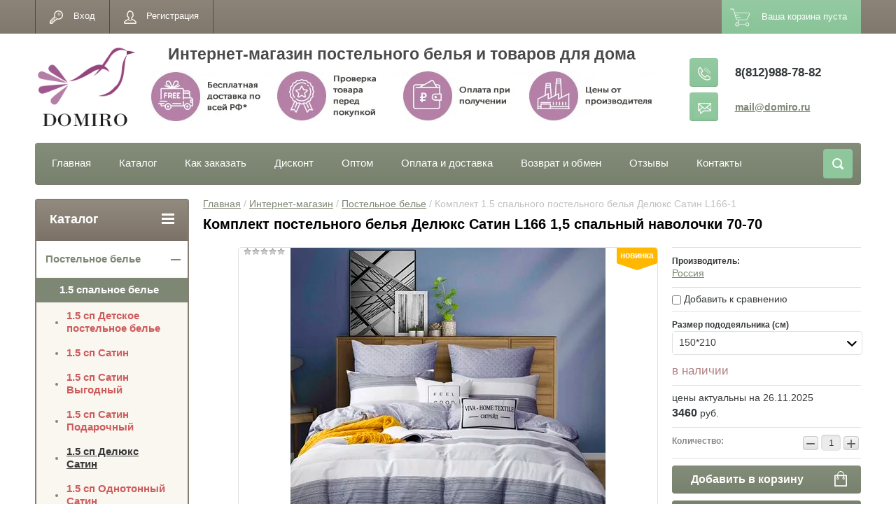

--- FILE ---
content_type: text/html; charset=utf-8
request_url: https://domiro.ru/shop/product/komplekt-postelnogo-belya-delyuks-satin-l166
body_size: 19831
content:

	<!doctype html>
<html lang="ru">
<head>
<meta charset="utf-8">
<meta name="robots" content="all"/>
<title>Комплект постельного белья Делюкс Сатин L166 1,5 спальный наволочки 70-70</title>
<meta name="description" content="Комплект постельного белья Делюкс Сатин L166 1,5 спальный наволочки 70-70">
<meta name="keywords" content="Комплект постельного белья Делюкс Сатин L166 1,5 спальный наволочки 70-70">
<meta name="SKYPE_TOOLBAR" content="SKYPE_TOOLBAR_PARSER_COMPATIBLE">
<meta name="viewport" content="width=device-width, initial-scale=1.0, maximum-scale=1.0, user-scalable=no">
<meta name="format-detection" content="telephone=no">
<meta http-equiv="x-rim-auto-match" content="none">

 	<link rel="stylesheet" href="/t/v2342/images/theme12/theme.scss.css">
<link href="/t/v2342/images/styles_bdr.scss.css" rel="stylesheet" type="text/css" />
<link rel="stylesheet" href="/t/v2342/images/js/ui/jquery-ui.css">

<style>
	.main-slider {max-height:590px;}
</style>


</head>
<body>
	<div class="site-wrapper">
		<header role="banner" class="site-header">
			<div class="top-panel-wr">
				<div class="top-panel clear-self">
					<div class="regid-block">
						<a href="/user/login" class="reg-enter">Вход</a>
						<a href="/user/register" class="reg-link">Регистрация</a>
					</div>

					<div id="shop2-cart-preview">
	<div class="shop-block cart-preview ">
		<div class="cart-preview-count">0</div>
		<div class="block-body"><a href="/shop/cart">
						<div>Ваша корзина пуста</div>
                        </a>
		</div>
	</div>
</div><!-- Cart Preview -->					<a href="" class="top-panel-search-button"></a>
				</div>
			</div>
			<div class="header-bot-block clear-self">
				<div class="site-name-wr">
										<div class="logo">
						<a href="http://domiro.ru"><img src="/thumb/2/UuwLc7ru2H5W9EpNlwda3A/200r/d/domiro-1.png" alt="Интернет-магазин постельного белья и товаров для дома" style="margin:0 -20px -15px -37px;"></a>
					</div>
										<div class="site-name-in">
						<div class="site-name"><a href="http://domiro.ru">Интернет-магазин постельного белья и товаров для дома</a></div>
						<div class="site-description"></div>
												<div class="block-top">
							<p><img alt="Бесплантная доставка - копия" height="72" src="/thumb/2/m-QZS9BcU9637sSvE_DKWA/r/d/tset.jpg" style="border-width: 0;" width="180" /><img alt="гарантия выгоды" height="72" src="/thumb/2/x7btkE9IyOThlJpGoksSJw/r/d/tsktst.jpg" style="border-width: 0;" width="180" /><img alt="оплата при получении" height="73" src="/thumb/2/v3ix9WaOdrJULn_DH9Fcfw/r/d/kttsete.jpg" style="border-width: 0;" width="180" /><img alt="цены" height="71" src="/thumb/2/LoVVCb98sALsy8rZB8YEyA/r/d/tsettse.jpg" style="border-width: 0;" width="180" /></p>
						</div>
											</div>
				</div>
				<div class="phone-block-wr clear-self">
											<div class="site-phone">
							<div class="s1"></div>
							<div class="s2 site-phone__inner">
																	<div><a href="tel:8(812)988-78-82">8(812)988-78-82</a></div>
															</div>
						</div>
										<div class="site-mail">
						<div class="m1">
							<img src="/t/v2342/images/mail-ico.png" alt="">
						</div>
						<div class="mail-inner">
															<div><a href="mailto:mail@domiro.ru">mail@domiro.ru</a></div>
													</div>
					</div>
									</div>
			</div>
			<div class="top-navigation-wrap">
				<div class="top-navigation-in">
					
					<div class="top-menu-wrapper">
						<a href="#" class="top-panel-navigation-button">
							Меню
							
						</a>
						
						<div class="top-menu-scroller">
							<div class="top-categor-wr">
								<div class="top-categor-title">Каталог<span class="s1"><span class="s2"></span></span></div>
								<ul class="left-categor"><li class="opened"><a href="/shop/folder/postelnoye-belye" >Постельное белье</a><ul class="level-2"><li class="opened"><a href="/shop/folder/1-5-spalnoye-belye" >1.5 спальное белье</a><ul class="level-3"><li><a href="/shop/folder/1-5-sp-satin-detskij" >1.5 сп Детское постельное белье</a></li><li><a href="/shop/folder/satin-1" >1.5 сп Сатин</a></li><li><a href="/shop/folder/1-5-sp-satin-vygodnyj" >1.5 сп Сатин Выгодный</a></li><li><a href="/shop/folder/1-5-sp-satin-podarochnyj" >1.5 сп Сатин Подарочный</a></li><li class="opened active"><a href="/shop/folder/1-5-sp-delyuks-satin" >1.5 сп Делюкс Сатин</a></li><li><a href="/shop/folder/odnotonnyj-satin" >1.5 сп Однотонный Сатин</a></li><li><a href="/shop/folder/1-5-sp-modnoe" >1.5 сп Модное</a></li><li><a href="/shop/folder/1-5-sp-3d-mako-satin" >1.5 сп 3D мако-сатин</a></li></ul></li><li><a href="/shop/folder/2-spalnoye-belye" >2 спальное белье</a><ul class="level-3"><li><a href="/shop/folder/2-sp-satin" >2 сп Сатин</a></li><li><a href="/shop/folder/2-sp-satin-podarochnyj" >2 сп Сатин Подарочный</a></li><li><a href="/shop/folder/2-sp-lyuks-satin" >2 сп Люкс Сатин</a></li><li><a href="/shop/folder/2-sp-delyuks-satin" >2 сп Делюкс Сатин</a></li><li><a href="/shop/folder/2-sp-satin-vyshivka" >2 сп Сатин Вышивка</a></li><li><a href="/shop/folder/2-sp-strajp-satin" >2 сп Страйп Сатин</a></li><li><a href="/shop/folder/2-sp-odnotonnyj-satin" >2 сп Однотонный Сатин</a></li><li><a href="/shop/folder/2-sp-modnoe" >2 сп Модное</a></li><li><a href="/shop/folder/2-sp-satin-elitnyj" >2 сп Сатин Элитный</a></li><li><a href="/shop/folder/2-sp-3d-mako-satin" >2 сп 3D мако-сатин</a></li><li><a href="/shop/folder/2-sp-zhakkard-s-vyshivkoj" >2 сп Жаккард с Вышивкой</a></li><li><a href="/shop/folder/2-sp-kosmos" >2 сп Космос</a></li><li><a href="/shop/folder/2-sp-prikolnoe" >2 сп Прикольное</a></li></ul></li><li><a href="/shop/folder/evro" >Евро</a><ul class="level-3"><li><a href="/shop/folder/evro-satin" >Евро Сатин</a></li><li><a href="/shop/folder/evro-satin-podarochnyj" >Евро Сатин Подарочный</a></li><li><a href="/shop/folder/evro-lyuks-satin" >Евро Люкс Сатин</a></li><li><a href="/shop/folder/evro-delyuks-satin" >Евро Делюкс Сатин</a></li><li><a href="/shop/folder/evro-satin-vyshivka" >Евро Сатин Вышивка</a></li><li><a href="/shop/folder/evro-strajp-satin" >Евро Страйп Сатин</a></li><li><a href="/shop/folder/evro-odnotonnyj-satin" >Евро Однотонный Сатин</a></li><li><a href="/shop/folder/evro-modnoe" >Евро Модное</a></li><li><a href="/shop/folder/evro-satin-premium" >Евро Сатин Премиум</a></li><li><a href="/shop/folder/evro-satin-elitnyj" >Евро Сатин Элитный</a></li><li><a href="/shop/folder/evro-3d-mako-satin" >Евро 3D мако-сатин</a></li><li><a href="/shop/folder/evro-zhakkard-s-vyshivkoj" >Евро Жаккард с Вышивкой</a></li><li><a href="/shop/folder/evro-kosmos" >Евро Космос</a></li><li><a href="/shop/folder/evro-prikolnoe" >Евро Прикольное</a></li><li><a href="/shop/folder/evro-lyuks-satin-shelk" >Евро ЛЮКС Сатин-Шёлк</a></li></ul></li><li><a href="/shop/folder/evro-maksi-evro" >Евро макси (Евро+)</a><ul class="level-3"><li><a href="/shop/folder/evro-maksi-satin" >Евро макси Сатин</a></li></ul></li><li><a href="/shop/folder/semejnoe-duet" >Семейное (дуэт)</a><ul class="level-3"><li><a href="/shop/folder/duet-satin" >Дуэт Сатин</a></li><li><a href="/shop/folder/duet-satin-podarochnyj" >Дуэт Сатин Подарочный</a></li><li><a href="/shop/folder/duet-lyuks-satin" >Дуэт Люкс Сатин</a></li><li><a href="/shop/folder/duet-delyuks-satin" >Дуэт Делюкс Сатин</a></li><li><a href="/shop/folder/duet-satin-vyshivka" >Дуэт Сатин Вышивка</a></li><li><a href="/shop/folder/duet-strajp-satin" >Дуэт Страйп Сатин</a></li><li><a href="/shop/folder/duet-3d-mako-satin" >Дуэт 3D мако-сатин</a></li><li><a href="/shop/folder/duet-zhakkard-s-vyshivkoj" >Дуэт Жаккард с Вышивкой</a></li></ul></li></ul></li><li><a href="/shop/folder/pokryvala-i-pledy" >Покрывала и пледы</a><ul class="level-2"><li><a href="/shop/folder/pokryvalo-pled-velsoft" >Покрывало Плед велсофт</a></li><li><a href="/shop/folder/pledy-mikrofibra" >Пледы микрофибра</a></li><li><a href="/shop/folder/odnotonnye-dvustoronnie-pokryvala" >Однотонные двусторонние покрывала</a></li><li><a href="/shop/folder/odnotonnye-pokryvala" >Однотонные покрывала</a></li><li><a href="/shop/folder/dekorativnye-pokryvala" >Декоративные покрывала</a></li></ul></li><li><a href="/shop/folder/polotenca" >Полотенца</a><ul class="level-2"><li><a href="/shop/folder/nabory-polotenec-v-podarochnyh-upakovkah" >Наборы полотенец в подарочных упаковках</a></li></ul></li><li><a href="/shop/folder/podushki" >Подушки</a></li><li><a href="/shop/folder/elitnye-odeyala" >Элитные одеяла</a></li><li><a href="/shop/folder/namatrasniki" >Наматрасники</a></li></ul>							</div>
							<div class="regid-block">
								<a href="/user/login" class="reg-enter">Вход</a>
								<a href="/user/register" class="reg-link">Регистрация</a>
							</div>
							<ul class="top-menu"><li><a href="/" >Главная</a></li><li><a href="/katalog" >Каталог</a></li><li><a href="/kak-zakazat" >Как заказать</a></li><li><a href="/diskont" >Дисконт</a></li><li><a href="/opt" >Оптом</a></li><li><a href="/dostavka-i-oplata" >Оплата и доставка</a></li><li><a href="/vozvrat_i_obmen" >Возврат и обмен</a></li><li><a href="/otzivi" >Отзывы</a></li><li><a href="/nash-adres" >Контакты</a></li></ul>													</div>
					</div>
					<div class="search-block-wr">
						<a href="javascript:void(0)" class="search-btn"></a>
					</div>
					<div class="top-navigation-search-preview">
						<div class="search-online-store-wrapper hidden_bl">
							<div class="search-online-store-button"></div>
							<div class="search-online-store-scroller">	
						     
    
<div class="search-online-store opened">
	<div class="block-title">Поиск по товарам</div>
	<div class="block-title2">Поиск</div>

	<div class="block-body">
		<form class="dropdown clear-self" action="/shop/search" enctype="multipart/form-data">
			<input type="hidden" name="sort_by" value="">
							<div class="field text">
					<label class="field-title" for="s[name]">Название:</label>
					<label class="input"><input type="text" name="s[name]" id="s[name]" value=""></label>
				</div>
			
							<div class="field dimension range_slider_wrapper clear-self">
					<span class="field-title">Цена (руб.):</span>
					<label class="start">
						<span class="input"><input name="s[price][min]" type="text" value="0" class="noUi-slider__low"></span>
					</label>
					<label class="end">
						<span class="input"><input name="s[price][max]" type="text" value="40000" class="noUi-slider__hight"></span>
					</label>
					<div class="noUi-slider"></div>
				</div>
			
<!-- 							<div class="field dimension clear-self">
					<span class="field-title">Цена (руб.):</span>
					<label class="start">
						<span class="input"><input name="s[price][min]" placeholder="от" type="text" value=""></span>
					</label>
					<label class="end">
						<span class="input"><input name="s[price][max]" placeholder="до" type="text" value=""></span>
					</label>
				</div>
			 -->


			
						
							<div class="field select">
					<span class="field-title">Выберите категорию:</span>
					<select name="s[folder_id]" id="s[folder_id]">
						<option value="">Все</option>
																											                            <option value="205139441" >
	                                 Постельное белье
	                            </option>
	                        														                            <option value="205141441" >
	                                &raquo; 1.5 спальное белье
	                            </option>
	                        														                            <option value="481629215" >
	                                &raquo;&raquo; 1.5 сп Детское постельное белье
	                            </option>
	                        														                            <option value="205252441" >
	                                &raquo;&raquo; 1.5 сп Сатин
	                            </option>
	                        														                            <option value="485960215" >
	                                &raquo;&raquo; 1.5 сп Сатин Выгодный
	                            </option>
	                        														                            <option value="486000815" >
	                                &raquo;&raquo; 1.5 сп Сатин Подарочный
	                            </option>
	                        														                            <option value="486030615" >
	                                &raquo;&raquo; 1.5 сп Делюкс Сатин
	                            </option>
	                        														                            <option value="486039215" >
	                                &raquo;&raquo; 1.5 сп Однотонный Сатин
	                            </option>
	                        														                            <option value="486048615" >
	                                &raquo;&raquo; 1.5 сп Модное
	                            </option>
	                        														                            <option value="486051215" >
	                                &raquo;&raquo; 1.5 сп 3D мако-сатин
	                            </option>
	                        														                            <option value="205263241" >
	                                &raquo; 2 спальное белье
	                            </option>
	                        														                            <option value="205263441" >
	                                &raquo;&raquo; 2 сп Сатин
	                            </option>
	                        														                            <option value="486001015" >
	                                &raquo;&raquo; 2 сп Сатин Подарочный
	                            </option>
	                        														                            <option value="486029615" >
	                                &raquo;&raquo; 2 сп Люкс Сатин
	                            </option>
	                        														                            <option value="486030815" >
	                                &raquo;&raquo; 2 сп Делюкс Сатин
	                            </option>
	                        														                            <option value="486034415" >
	                                &raquo;&raquo; 2 сп Сатин Вышивка
	                            </option>
	                        														                            <option value="486038615" >
	                                &raquo;&raquo; 2 сп Страйп Сатин
	                            </option>
	                        														                            <option value="486039415" >
	                                &raquo;&raquo; 2 сп Однотонный Сатин
	                            </option>
	                        														                            <option value="486049015" >
	                                &raquo;&raquo; 2 сп Модное
	                            </option>
	                        														                            <option value="486050215" >
	                                &raquo;&raquo; 2 сп Сатин Элитный
	                            </option>
	                        														                            <option value="486051415" >
	                                &raquo;&raquo; 2 сп 3D мако-сатин
	                            </option>
	                        														                            <option value="486060015" >
	                                &raquo;&raquo; 2 сп Жаккард с Вышивкой
	                            </option>
	                        														                            <option value="486060815" >
	                                &raquo;&raquo; 2 сп Космос
	                            </option>
	                        														                            <option value="486061415" >
	                                &raquo;&raquo; 2 сп Прикольное
	                            </option>
	                        														                            <option value="485958815" >
	                                &raquo; Евро
	                            </option>
	                        														                            <option value="485959015" >
	                                &raquo;&raquo; Евро Сатин
	                            </option>
	                        														                            <option value="486001215" >
	                                &raquo;&raquo; Евро Сатин Подарочный
	                            </option>
	                        														                            <option value="486029815" >
	                                &raquo;&raquo; Евро Люкс Сатин
	                            </option>
	                        														                            <option value="486031015" >
	                                &raquo;&raquo; Евро Делюкс Сатин
	                            </option>
	                        														                            <option value="486037215" >
	                                &raquo;&raquo; Евро Сатин Вышивка
	                            </option>
	                        														                            <option value="486038815" >
	                                &raquo;&raquo; Евро Страйп Сатин
	                            </option>
	                        														                            <option value="486039615" >
	                                &raquo;&raquo; Евро Однотонный Сатин
	                            </option>
	                        														                            <option value="486049215" >
	                                &raquo;&raquo; Евро Модное
	                            </option>
	                        														                            <option value="486049815" >
	                                &raquo;&raquo; Евро Сатин Премиум
	                            </option>
	                        														                            <option value="486050415" >
	                                &raquo;&raquo; Евро Сатин Элитный
	                            </option>
	                        														                            <option value="486051615" >
	                                &raquo;&raquo; Евро 3D мако-сатин
	                            </option>
	                        														                            <option value="486060215" >
	                                &raquo;&raquo; Евро Жаккард с Вышивкой
	                            </option>
	                        														                            <option value="486061015" >
	                                &raquo;&raquo; Евро Космос
	                            </option>
	                        														                            <option value="486061215" >
	                                &raquo;&raquo; Евро Прикольное
	                            </option>
	                        														                            <option value="486061615" >
	                                &raquo;&raquo; Евро ЛЮКС Сатин-Шёлк
	                            </option>
	                        														                            <option value="485959215" >
	                                &raquo; Евро макси (Евро+)
	                            </option>
	                        														                            <option value="485959415" >
	                                &raquo;&raquo; Евро макси Сатин
	                            </option>
	                        														                            <option value="485959615" >
	                                &raquo; Семейное (дуэт)
	                            </option>
	                        														                            <option value="485959815" >
	                                &raquo;&raquo; Дуэт Сатин
	                            </option>
	                        														                            <option value="486001415" >
	                                &raquo;&raquo; Дуэт Сатин Подарочный
	                            </option>
	                        														                            <option value="486030015" >
	                                &raquo;&raquo; Дуэт Люкс Сатин
	                            </option>
	                        														                            <option value="486031215" >
	                                &raquo;&raquo; Дуэт Делюкс Сатин
	                            </option>
	                        														                            <option value="486038415" >
	                                &raquo;&raquo; Дуэт Сатин Вышивка
	                            </option>
	                        														                            <option value="486039015" >
	                                &raquo;&raquo; Дуэт Страйп Сатин
	                            </option>
	                        														                            <option value="486051815" >
	                                &raquo;&raquo; Дуэт 3D мако-сатин
	                            </option>
	                        														                            <option value="486060415" >
	                                &raquo;&raquo; Дуэт Жаккард с Вышивкой
	                            </option>
	                        														                            <option value="486061815" >
	                                 Покрывала и пледы
	                            </option>
	                        														                            <option value="486062015" >
	                                &raquo; Покрывало Плед велсофт
	                            </option>
	                        														                            <option value="486105815" >
	                                &raquo; Пледы микрофибра
	                            </option>
	                        														                            <option value="486106615" >
	                                &raquo; Однотонные двусторонние покрывала
	                            </option>
	                        														                            <option value="486136415" >
	                                &raquo; Однотонные покрывала
	                            </option>
	                        														                            <option value="486136815" >
	                                &raquo; Декоративные покрывала
	                            </option>
	                        														                            <option value="486137615" >
	                                 Полотенца
	                            </option>
	                        														                            <option value="486137815" >
	                                &raquo; Наборы полотенец в подарочных упаковках
	                            </option>
	                        														                            <option value="486139015" >
	                                 Подушки
	                            </option>
	                        														                            <option value="486151615" >
	                                 Элитные одеяла
	                            </option>
	                        														                            <option value="486624615" >
	                                 Наматрасники
	                            </option>
	                        											</select>
				</div>

				<div id="shop2_search_custom_fields"></div>
			
						<div id="shop2_search_global_fields">
				
			
			
												<div class="field select">
						<span lass="field-title">Упаковка:</span><br>
						<select multiple name="s[upakovka]">
							<option value="">Все</option>
															<option value="205431441">Пакет ПВХ</option>
															<option value="205431641">Подарочная коробка и пакет</option>
															<option value="33453215">ПВХ упаковка</option>
															<option value="44593815">Подарочная упаковка</option>
															<option value="99734215">ПВХ сумка</option>
															<option value="99738015">Сумка на молнии</option>
													</select>
					</div>
							

					
			
												<div class="field checkbox">
						<label class="field-title">
							<input type="checkbox" name="s[3d_effekt]" value="1" > 3D эффект
						</label>
					</div>
							

									</div>
						
							<div class="field select"> 
					<span class="field-title">Производитель:</span> 
					<select name="s[vendor_id]"> 
						<option value="">Все</option>           
	                     
	                    		                        <option value="61222041" >Китай</option> 
	                        	                     
	                    		                        <option value="60414241" >Россия</option> 
	                        	                     
	                    		                     
	                    		                    					</select>
				</div>
			
			
			
							<div class="field select">
					<span class="field-title">Результатов на странице:</span>
					<select name="s[products_per_page]">
									            				            				            <option value="35">35</option>
			            				            				            <option value="50">50</option>
			            				            				            <option value="65">65</option>
			            				            				            <option value="80">80</option>
			            				            				            <option value="95">95</option>
			            					</select>
				</div>
			
			<div class="submit">
				<button type="submit" class="search-btn shop-product-button">Найти</button>
			</div>
		<re-captcha data-captcha="recaptcha"
     data-name="captcha"
     data-sitekey="6LcYvrMcAAAAAKyGWWuW4bP1De41Cn7t3mIjHyNN"
     data-lang="ru"
     data-rsize="invisible"
     data-type="image"
     data-theme="light"></re-captcha></form>
	</div>
</div>
<!-- Search Form -->							</div> 
						</div>
						<div class="site-search">
							<form action="/search" method="get" class="clear-self">
								<div class="form-inner clear-self">
									<button type="submit" value="найти"></button>
									<label>
										<input type="text" placeholder="" name="search" value="">
									</label>						
								</div>
							<re-captcha data-captcha="recaptcha"
     data-name="captcha"
     data-sitekey="6LcYvrMcAAAAAKyGWWuW4bP1De41Cn7t3mIjHyNN"
     data-lang="ru"
     data-rsize="invisible"
     data-type="image"
     data-theme="light"></re-captcha></form>
						</div>
						<div class="shop2-filter-wr">
				        	<a href="#" class="shop-filter-button-close"></a>
				      	    <div class="shop2-filter-scroller">	
					     	<div class="shop2-filter-title">Фильтр</div>
					     	
				    	</div>
					</div>	
				</div>
			</div>
		</header> <!-- .site-header -->

		<div class="site-container clear-self">

			<div class="site-container-in clear-self">

			<main role="main" class="site-main">
				<div class="site-main-inner"  style="margin-right:270px; ">
															<div class="site-path-wrap">
						<div class="site-path"><div><a href="/">Главная</a> / <a href="/shop">Интернет-магазин</a> / <a href="/shop/folder/postelnoye-belye">Постельное белье</a> / Комплект 1.5 спального постельного белья Делюкс Сатин L166-1</div></div>
					</div>
										<h1 class="conth1">Комплект постельного белья Делюкс Сатин L166 1,5 спальный наволочки 70-70</h1>										
					<link rel="stylesheet" href="/g/css/styles_articles_tpl.css"><script src="/g/libs/jquery/1.10.2/jquery.min.js"></script><meta name="yandex-verification" content="de451e9691219cd9" />
<link rel='stylesheet' type='text/css' href='/shared/highslide-4.1.13/highslide.min.css'/>
<script type='text/javascript' src='/shared/highslide-4.1.13/highslide-full.packed.js'></script>
<script type='text/javascript'>
hs.graphicsDir = '/shared/highslide-4.1.13/graphics/';
hs.outlineType = null;
hs.showCredits = false;
hs.lang={cssDirection:'ltr',loadingText:'Загрузка...',loadingTitle:'Кликните чтобы отменить',focusTitle:'Нажмите чтобы перенести вперёд',fullExpandTitle:'Увеличить',fullExpandText:'Полноэкранный',previousText:'Предыдущий',previousTitle:'Назад (стрелка влево)',nextText:'Далее',nextTitle:'Далее (стрелка вправо)',moveTitle:'Передвинуть',moveText:'Передвинуть',closeText:'Закрыть',closeTitle:'Закрыть (Esc)',resizeTitle:'Восстановить размер',playText:'Слайд-шоу',playTitle:'Слайд-шоу (пробел)',pauseText:'Пауза',pauseTitle:'Приостановить слайд-шоу (пробел)',number:'Изображение %1/%2',restoreTitle:'Нажмите чтобы посмотреть картинку, используйте мышь для перетаскивания. Используйте клавиши вперёд и назад'};</script>

<!-- 46b9544ffa2e5e73c3c971fe2ede35a5 -->
<script type='text/javascript' src='/shared/s3/js/lang/ru.js'></script>
<script type='text/javascript' src='/shared/s3/js/common.min.js'></script>
<link rel='stylesheet' type='text/css' href='/shared/s3/css/calendar.css' /><link rel="icon" href="/favicon.ico" type="image/x-icon">

<!--s3_require-->
<link rel="stylesheet" href="/g/basestyle/1.0.1/user/user.css" type="text/css"/>
<link rel="stylesheet" href="/g/basestyle/1.0.1/user/user.blue.css" type="text/css"/>
<script type="text/javascript" src="/g/basestyle/1.0.1/user/user.js" async></script>
<!--/s3_require-->




	<link rel="stylesheet" type="text/css" href="/g/shop2v2/default/css/theme.less.css"><script type="text/javascript" src="/g/printme.js"></script>
<script type="text/javascript" src="/g/shop2v2/default/js/tpl.js"></script>
<script type="text/javascript" src="/g/shop2v2/default/js/baron.min.js"></script>
<script type="text/javascript" src="/g/shop2v2/default/js/shop2.2.js"></script>
<script type="text/javascript">shop2.init({"productRefs": {"1991443015":{"upakovka":{"44593815":["2628317415","2628317615"]},"razmer_bela":{"90870415":["2628317415","2628317615"]},"razmer_pododealnika":{"163442641":["2628317415","2628317615"]},"razmer_prostyni":{"162999041":["2628317415","2628317615"]},"razmer_navolocek":{"33424615":["2628317415"],"33424815":["2628317615"]},"tkan":{"117818241":["2628317415","2628317615"]},"sostav_tkani":{"148549441":["2628317415","2628317615"]},"tip_prostyni":{"99648415":["2628317415","2628317615"]},"zastezka":{"148557041":["2628317415","2628317615"]},"podarocnaa_upakovka":{"1":["2628317415","2628317615"]}}},"apiHash": {"getPromoProducts":"a81ce7260e276207d014be0637634650","getSearchMatches":"1c0f64701f34d40abf4eff109f4b3e62","getFolderCustomFields":"d16f4e4e2224b040454cc70f25cd5530","getProductListItem":"1ecccca571c5c76024971422a4adc0a9","cartAddItem":"c74d613d951b893bb65784b0709eeaf3","cartRemoveItem":"98d0fb670556a3218ad5550d2fbaf76c","cartUpdate":"a3a2315f6876735024b09cad08b9ae0a","cartRemoveCoupon":"0b066fc0b3f1d8fac70fcd7b8aead0e6","cartAddCoupon":"d15b07fbb52135cbd3a3b0910449061b","deliveryCalc":"cd7232086db16abb2aab68a2f4c3d887","printOrder":"f37c31de85aca7908b66cad9dbc2a479","cancelOrder":"6fa2b6f0a1a55ff0cf7a403222ab5c35","cancelOrderNotify":"f67f54683cf689732aafaeb5f94bbdba","repeatOrder":"65c9a1b00f5d1a04b5419212ec03a471","paymentMethods":"aeeb4bbf22bbb3e0d64d331497a8d985","compare":"bc6069b0c9d6f4f1b1ca2e6b1e1c49b1"},"verId": 1177650,"mode": "product","step": "","uri": "/shop","IMAGES_DIR": "/d/","cf_margin_price_enabled": 0,"my": {"list_picture_enlarge":true,"accessory":"\u0410\u043a\u0441\u0441\u0435\u0441\u0441\u0443\u0430\u0440\u044b","kit":"\u041d\u0430\u0431\u043e\u0440","recommend":"\u0420\u0435\u043a\u043e\u043c\u0435\u043d\u0434\u0443\u0435\u043c\u044b\u0435","similar":"\u041f\u043e\u0445\u043e\u0436\u0438\u0435","modification":"\u041c\u043e\u0434\u0438\u0444\u0438\u043a\u0430\u0446\u0438\u0438","unique_values":true,"show_rating_sort":true,"buy_alias":"\u0412 \u043a\u043e\u0440\u0437\u0438\u043d\u0443","special_alias":"\u0441\u043f\u0435\u0446\u043f\u0440\u0435\u0434\u043b\u043e\u0436\u0435\u043d\u0438\u0435","new_alias":"\u043d\u043e\u0432\u0438\u043d\u043a\u0430","min_count_in_select":9999,"hide_in_search":["article","text","new","special"],"hide_article":true,"collection_image_width":190,"collection_image_height":190}});</script>
<style type="text/css">.product-item-thumb {width: 280px;}.product-item-thumb .product-image, .product-item-simple .product-image {height: 280px;width: 280px;}.product-item-thumb .product-amount .amount-title {width: 184px;}.product-item-thumb .product-price {width: 230px;}.shop2-product .product-side-l {width: 450px;}.shop2-product .product-image {height: 450px;width: 450px;}.shop2-product .product-thumbnails li {width: 140px;height: 140px;}</style><link rel="stylesheet" href="/g/templates/shop2/2.24.2/css/nouislider.min.css"><!-- <link rel="stylesheet" href="/t/v2342/images/css/theme.scss.css"> --><script src="/g/templates/shop2/2.24.2/js/owl.carousel.min.js" charset="utf-8"></script><script src="/g/templates/shop2/2.24.2/js/nouislider.min.js" charset="utf-8"></script><script src="/g/templates/shop2/2.24.2/js/jquery.responsivetabs.min.js"></script><script src="/g/templates/shop2/2.24.2/js/jquery.formstyler.min.js"></script><script src="/g/templates/shop2/2.24.2/js/animit.min.js"></script><script src="/g/s3/misc/eventable/0.0.1/s3.eventable.js" charset="utf-8"></script><script src="/g/s3/misc/math/0.0.1/s3.math.js" charset="utf-8"></script><script src="/g/s3/menu/allin/0.0.1/s3.menu.allin.js" charset="utf-8"></script><script src="/g/templates/shop2/2.24.2/js/jquery.pudge.min.js"></script><script src="/g/s3/misc/includeform/0.0.3/s3.includeform.js"></script><script src="/g/templates/shop2/2.24.2/js/main.js" charset="utf-8"></script><script src="/t/v2342/images/main_dops.js" charset="utf-8"></script>
					        <script>
					           $(function(){
									$('.shop2-filter-title').click();
								});
					        </script>
					    <!--[if lt IE 10]><script src="/g/libs/ie9-svg-gradient/0.0.1/ie9-svg-gradient.min.js"></script><script src="/g/libs/jquery-placeholder/2.0.7/jquery.placeholder.min.js"></script><script src="/g/libs/jquery-textshadow/0.0.1/jquery.textshadow.min.js"></script><script src="/g/s3/misc/ie/0.0.1/ie.js"></script><![endif]--><!--[if lt IE 9]><script src="/g/libs/html5shiv/html5.js"></script><![endif]--><!--Oniconyandex-->
					<script> ONICON_CALLBACK_SEND = function(){yaCounter37071510.reachGoal('order_call_onicon'); return true;}; </script>
					<!--/Oniconyandex-->
					<link href="/t/v2342/images/styles_bdr.scss.css" rel="stylesheet" type="text/css" />
					
	<div class="shop2-cookies-disabled shop2-warning hide"></div>
	
	
	
		
							
			
							
			
							
			
		
					


    <script type="text/javascript">
        hs.align = 'center';
        hs.transitions = ['expand', 'crossfade'];
        hs.outlineType = 'rounded-white';
        hs.fadeInOut = true;
        hs.dimmingOpacity = 0.75; 

        hs.addSlideshow({
            slideshowGroup: 'group1',
            interval: 5000,
            repeat: false,
            useControls: true,
            fixedControls: 'fit',
            overlayOptions: {
                opacity: .75,
                position: 'bottom center',
                hideOnMouseOut: true
            }
        });
        // gallery config object
var config1 = {
    slideshowGroup: 'group1',
    transitions: ['expand', 'crossfade']
};
    </script>




<form 
	method="post"  onsubmit="yaCounter37071510.reachGoal('add_cart'); return true;"
	action="/shop?mode=cart&amp;action=add" 
	accept-charset="utf-8"
	class="shop-product">

	<input type="hidden" name="kind_id" value="2628317415"/>
	<input type="hidden" name="product_id" value="1991443015"/>
	<input type="hidden" name="meta" value='{&quot;upakovka&quot;:[&quot;44593815&quot;],&quot;razmer_bela&quot;:&quot;90870415&quot;,&quot;razmer_pododealnika&quot;:[&quot;163442641&quot;],&quot;razmer_prostyni&quot;:[&quot;162999041&quot;],&quot;razmer_navolocek&quot;:&quot;33424615&quot;,&quot;tkan&quot;:[&quot;117818241&quot;],&quot;sostav_tkani&quot;:[&quot;148549441&quot;],&quot;tip_prostyni&quot;:[&quot;99648415&quot;],&quot;zastezka&quot;:&quot;148557041&quot;,&quot;podarocnaa_upakovka&quot;:1}'/>

	<div class="product-left-side">
		<div class="product-left-side-in">
			
			<div class="product-image">
				<div class="product-label">
										<div class="product-new">новинка</div>				</div>
								<a href="/d/l166-1.jpg" onclick="return hs.expand(this, config1  )">
					<img src="/thumb/2/uOVvyH8EnkEEWbMwhIoUHQ/450r450/d/l166-1.jpg" alt="Комплект 1.5 спального постельного белья Делюкс Сатин L166-1" title="Комплект 1.5 спального постельного белья Делюкс Сатин L166-1" />
				</a>
								
					
	
	<div class="tpl-rating-block">Рейтинг:<div class="tpl-stars"><div class="tpl-rating" style="width: 0%;"></div></div>(0 голосов)</div>

				</div>

						<div class="product-thumbnails" >
				<ul>
																						
																<li>
							<a href="/d/l166-2.jpg" onclick="return hs.expand(this, config1  )">
								<img src="/thumb/2/ff1NzOVcdz9UufjrkCwrzw/75r75/d/l166-2.jpg" alt="" />
							</a>
							<div class="verticalMiddle"></div>
						</li>
											<li>
							<a href="/d/l166-3.jpg" onclick="return hs.expand(this, config1  )">
								<img src="/thumb/2/O9QSElmHzmm703Dhq7I1ug/75r75/d/l166-3.jpg" alt="" />
							</a>
							<div class="verticalMiddle"></div>
						</li>
											<li>
							<a href="/d/l166-4.jpg" onclick="return hs.expand(this, config1  )">
								<img src="/thumb/2/-b4XIzpiYEy4k9LQjqL1Xg/75r75/d/l166-4.jpg" alt="" />
							</a>
							<div class="verticalMiddle"></div>
						</li>
											<li>
							<a href="/d/l166-5.jpg" onclick="return hs.expand(this, config1  )">
								<img src="/thumb/2/nPV1G4rXnd1ViIjU0cz4GQ/75r75/d/l166-5.jpg" alt="" />
							</a>
							<div class="verticalMiddle"></div>
						</li>
											<li>
							<a href="/d/l166-6.jpg" onclick="return hs.expand(this, config1  )">
								<img src="/thumb/2/f2l3XPaWdR89gcUAL4s4dw/75r75/d/l166-6.jpg" alt="" />
							</a>
							<div class="verticalMiddle"></div>
						</li>
											<li>
							<a href="/d/l166-7.jpg" onclick="return hs.expand(this, config1  )">
								<img src="/thumb/2/RB93g7g86NEIKqsW9l_wWA/75r75/d/l166-7.jpg" alt="" />
							</a>
							<div class="verticalMiddle"></div>
						</li>
											<li>
							<a href="/d/l166-8.jpg" onclick="return hs.expand(this, config1  )">
								<img src="/thumb/2/zZxVXhfoGqHz3X_Yy34iDQ/75r75/d/l166-8.jpg" alt="" />
							</a>
							<div class="verticalMiddle"></div>
						</li>
											<li>
							<a href="/d/l166-9.jpg" onclick="return hs.expand(this, config1  )">
								<img src="/thumb/2/2CPsLnpDjSthOkd8M5XhDA/75r75/d/l166-9.jpg" alt="" />
							</a>
							<div class="verticalMiddle"></div>
						</li>
									</ul>
			</div>
			
			
												<div class="yashare">
						<span class="yashare-header">поделиться</span>
						<script type="text/javascript" src="//yastatic.net/es5-shims/0.0.2/es5-shims.min.js" charset="utf-8"></script>
<script type="text/javascript" src="//yastatic.net/share2/share.js" charset="utf-8"></script>
<div class="ya-share2" data-services="vkontakte,facebook,odnoklassniki,moimir,gplus,twitter"></div>
					</div>
						</div>
	</div>
	<div class="product-right-side  ">
				
 
		
			<ul class="product-options"><li class="even"><div class="option-title">Производитель:</div><div class="option-body"><a href="/shop/vendor/rossiya">Россия</a></div></li>
			<div class="product-compare">
			<label>
				<input type="checkbox" value="2628317415"/>
				Добавить к сравнению
			</label>
		</div>
		
<li class="odd"><div class="option-title">Размер пододеяльника (см)</div><div class="option-body"><select name="razmer_pododealnika" class="additional-cart-params"><option value="Размер пододеяльника (см): 150*210">150*210</option></select></div></li></ul>
	
					<div class="form-add">
				
				        <div class="product-anonce" style="margin: 0 0 10px;color: #B17E81; font-size:17px;">
            в наличии
        </div>
        				
				<div class="product-price">
					<div class="price-text">
						цены актуальны на <span></span>
					</div>
						<div class="price-current">
		<strong>3460</strong> <span>руб.</span>
			</div>
						
				</div>
				
					<div class="product-amount">
					<div class="amount-title">Количество:</div>
							<div class="shop2-product-amount">
				<button type="button" class="amount-minus">&#8722;</button><input type="text" name="amount" data-min="1" data-multiplicity="1" maxlength="4" value="1" /><button type="button" class="amount-plus">&#43;</button>
			</div>
						</div>

				
				
			<button   class="shop-product-button type-3 buy" type="submit">
			<span>Добавить в корзину </span>
		</button>
	

<input type="hidden" value="Комплект 1.5 спального постельного белья Делюкс Сатин L166-1" name="product_name" />
<input type="hidden" value="http://domiro.ru/shop/product/komplekt-postelnogo-belya-delyuks-satin-l166" name="product_link" />				<div class="buy-one-click"><a   class="shop2-btn"  href="/kupit-v-odin-klik">Купить в один клик</a></div>
			</div>
			
		
	</div>
	<div class="shop2-clear-container"></div>
<re-captcha data-captcha="recaptcha"
     data-name="captcha"
     data-sitekey="6LcYvrMcAAAAAKyGWWuW4bP1De41Cn7t3mIjHyNN"
     data-lang="ru"
     data-rsize="invisible"
     data-type="image"
     data-theme="light"></re-captcha></form><!-- Product -->

	



	<div id="product_tabs" class="shop-product-data">
					<ul class="shop-product-tabs">
				<li class="active-tab"><a href="#shop2-tabs-1">Параметры</a></li><li ><a href="#shop2-tabs-2">Описание</a></li><li ><a href="#shop2-tabs-3">Модификации</a></li><li ><a href="#shop2-tabs-01">Отзывы</a></li>
			</ul>

						<div class="shop-product-desc">
				
								<div class="desc-area active-area" id="shop2-tabs-1">
					<div class="shop2-product-params"><div class="product-params-tr even"><div class="product-params-title">Упаковка</div><div class="product-params-body">Подарочная упаковка</div></div><div class="product-params-tr odd"><div class="product-params-title">Размер</div><div class="product-params-body">1.5 спальный</div></div><div class="product-params-tr even"><div class="product-params-title">Размер пододеяльника (см)</div><div class="product-params-body">150*210</div></div><div class="product-params-tr odd"><div class="product-params-title">Размер простыни (см)</div><div class="product-params-body">180*220</div></div><div class="product-params-tr even"><div class="product-params-title">Размер наволочек</div><div class="product-params-body">70-70  2 шт</div></div><div class="product-params-tr odd"><div class="product-params-title">Ткань</div><div class="product-params-body">Сатин</div></div><div class="product-params-tr even"><div class="product-params-title">Состав ткани</div><div class="product-params-body">хлопок 100%</div></div><div class="product-params-tr odd"><div class="product-params-title">Тип простыни</div><div class="product-params-body">Обычная</div></div><div class="product-params-tr even"><div class="product-params-title">Застежка</div><div class="product-params-body">На молнии</div></div><div class="product-params-tr odd"><div class="product-params-title">Подарочная упаковка</div><div class="product-params-body">да</div></div></div>
					<div class="shop2-clear-container"></div>
				</div>
				
								<div class="desc-area " id="shop2-tabs-2">
					<p>Коллекция постельного белья ДЕЛЮКС САТИН Подарочная серия. Комплекты постельного белья из данной коллекции оценят любители настоящего комфорта.</p><p><strong>Делюкс сатин – натуральная ткань из 100% хлопка</strong> идеально подходит для создания красивых и прочных комплектов постельного белья. Сатин считается лучшей тканью для постельного белья, а материал делюкс сатин имеет большую прочность. Он изготавливается из первосортного натурального хлопка путем двойного переплетения тонких крученых нитей.</p><p>Гладкое, блестящее полотно надолго сохранит свой эстетичный вид, а в процессе эксплуатации изделие не вызовет никаких проблем.</p><p>Гипоаллергенность и антибактерицидность – дополнительные преимущества материала делюкс сатин.</p><p>Для более комфортного использования пододеяльник и наволочки снабжены скрытыми молниями. Простынь сшита из целого полотна без шва посередине, большие размеры простыни решают проблему с заправкой постели.</p><p>Все комплекты коллекции постельного белья ДЕЛЮКС САТИН продаются в шикарных <strong>подарочных коробках, с фирменным пакетом</strong>. Само белье красиво сложено – это идеальное решение для подарка.</p><p><strong>Ткань:</strong> сатин люкс 100% хлопок (сатиновое переплетение)</p><p> </p><p><strong>Размеры комплектов постельного белья (на резинке):</strong></p><h4>2 спальный</h4><p>Пододеяльник: 180*215 см 1 шт. (на молнии)</p><p>Простыня: 140*200*25/160*200*25/180*200*25 см 1 шт.</p><p>Наволочки: 70*70 или 50*70 - 2 шт. (на молнии)</p><p>Подарочная упаковка и пакет</p><h4>Евро</h4><p>Пододеяльник: 200*220 см 1 шт. (на молнии)</p><p>Простыня: 140*200*25/160*200*25/180*200*25 см 1 шт.</p><p>Наволочки: 70*70 и 50*70 - 2 шт. (4 наволочки) (на молнии)</p><p>Подарочная упаковка и пакет</p><h4>Дуэт Семейный</h4><p>Пододеяльник: 150*210 см 2 шт. (на молнии)</p><p>Простыня: 140*200*25/160*200*25/180*200*25 см 1 шт.</p><p>Наволочки: 70*70 и 50*70 - 2 шт. (4 наволочки) (на молнии)</p><p>Подарочная упаковка и пакет</p>
					<div class="shop2-clear-container"></div>
				</div>
								
								<div class="desc-area " id="shop2-tabs-3">
					<div class="shop2-group-kinds">
							
<div class="shop2-kind-item">
	
			<div class="kind-image">
								<a href="/shop/product/komplekt-postelnogo-belya-delyuks-satin-l166-1"><img src="/thumb/2/4UxWnN1gdYholWOTDv3YJA/190r190/d/l166-1.jpg" alt="Комплект 1.5 спального постельного белья Делюкс Сатин L166-1" title="Комплект 1.5 спального постельного белья Делюкс Сатин L166-1" /></a>
				<div class="verticalMiddle"></div>
							</div>
			<div class="kind-details">
				<div class="kind-name"><a href="/shop/product/komplekt-postelnogo-belya-delyuks-satin-l166-1">Комплект 1.5 спального постельного белья Делюкс Сатин L166-1</a></div>
									<div class="kind-price">
							
						
							<div class="price-current">
		<strong>3460</strong> <span>руб.</span>
			</div>
						
											</div>
							</div>
			<div class="shop2-clear-container"></div>
							
			<div class="product-compare">
			<label>
				<input type="checkbox" value="2628317615"/>
				Добавить к сравнению
			</label>
		</div>
		
<div class="shop2-product-params"><div class="product-params-tr even"><div class="product-params-title">Размер наволочек</div><div class="product-params-body">50-70  2 шт</div></div></div>			
	</div>
					</div><!-- Group Products -->
					<div class="shop2-clear-container"></div>
				</div>
								
				
				
				

				<div class="desc-area " id="shop2-tabs-01">
						
	
	
					<div class="tpl-block-header">Авторизуйтесь, чтобы оставить комментарий</div>
			<form method="post" class="tpl-form tpl-auth" action="/user/login" method="post">
		
	<div class="tpl-left">
		<div class="tpl-field">
			<div class="tpl-title">Введите Ваш e-mail:</div>
			<div class="tpl-value end-em">
				<input type="text" name="login" value="" />
			</div>
		</div>

		<div class="tpl-field">
			<div class="tpl-title">Введите Ваш пароль:</div>
			<div class="tpl-value clearfix">
			<input class="pull-left" type="password" name="password" />
			<button class="tpl-button pull-right shop-product-button" type="submit">Войти</button>
			</div>
		</div>

		<div class="tpl-field clear-self">
			<label class="tpl-title">
			<input type="checkbox" name="password" onclick="this.value=(this.value=='0'?'1':'0');" value="0" name="remember" />
				Запомнить меня
			</label>
							<a class="tpl-field-reg" href="/user/register">Регистрация</a>
					</div>
		
		
	</div>

	<div class="tpl-right">
		<div class="tpl-field">
			Если Вы уже зарегистрированы на нашем сайте, но забыли пароль или Вам не пришло письмо подтверждения, воспользуйтесь формой восстановления пароля.
		</div>
		
		<div class="tpl-field">
			<a class="tpl-button shop-product-button" href="/user/forgot_password">Восстановить пароль</a>
		</div>
	</div>
<re-captcha data-captcha="recaptcha"
     data-name="captcha"
     data-sitekey="6LcYvrMcAAAAAKyGWWuW4bP1De41Cn7t3mIjHyNN"
     data-lang="ru"
     data-rsize="invisible"
     data-type="image"
     data-theme="light"></re-captcha></form>		
						<div class="shop2-clear-container"></div>
				</div>

			</div><!-- Product Desc -->
		
				<div class="shop2-clear-container"></div>
	</div>

<div class="shop-product-folders-header">Товар находится в категориях:</div>
<div class="shop-product-folders">
					<a href="/shop/folder/postelnoye-belye">
				Постельное белье
				<span></span>			
			</a>
					<a href="/shop/folder/1-5-spalnoye-belye">
				1.5 спальное белье
				<span></span>			
			</a>
					<a href="/shop/folder/1-5-sp-delyuks-satin">
				1.5 сп Делюкс Сатин
				<span></span>			
			</a>
			</div>
<div class="shop2-group-kinds-wrap">
	
</div>		<p><a href="javascript:shop2.back()" class="shop2-btn shop2-btn-back">Назад</a></p>

	


	
	</div>
			</main> <!-- .site-main -->
						<aside role="complementary" class="site-sidebar left">
				<div class="left-categor-wr">
					<div class="left-categor-title">Каталог<span class="s1"><span class="s2"></span></span></div>
					<ul class="left-categor"><li class="opened"><a href="/shop/folder/postelnoye-belye" >Постельное белье</a><ul class="level-2"><li class="opened"><a href="/shop/folder/1-5-spalnoye-belye" >1.5 спальное белье</a><ul class="level-3"><li><a href="/shop/folder/1-5-sp-satin-detskij" >1.5 сп Детское постельное белье</a></li><li><a href="/shop/folder/satin-1" >1.5 сп Сатин</a></li><li><a href="/shop/folder/1-5-sp-satin-vygodnyj" >1.5 сп Сатин Выгодный</a></li><li><a href="/shop/folder/1-5-sp-satin-podarochnyj" >1.5 сп Сатин Подарочный</a></li><li class="opened active"><a href="/shop/folder/1-5-sp-delyuks-satin" >1.5 сп Делюкс Сатин</a></li><li><a href="/shop/folder/odnotonnyj-satin" >1.5 сп Однотонный Сатин</a></li><li><a href="/shop/folder/1-5-sp-modnoe" >1.5 сп Модное</a></li><li><a href="/shop/folder/1-5-sp-3d-mako-satin" >1.5 сп 3D мако-сатин</a></li></ul></li><li><a href="/shop/folder/2-spalnoye-belye" >2 спальное белье</a><ul class="level-3"><li><a href="/shop/folder/2-sp-satin" >2 сп Сатин</a></li><li><a href="/shop/folder/2-sp-satin-podarochnyj" >2 сп Сатин Подарочный</a></li><li><a href="/shop/folder/2-sp-lyuks-satin" >2 сп Люкс Сатин</a></li><li><a href="/shop/folder/2-sp-delyuks-satin" >2 сп Делюкс Сатин</a></li><li><a href="/shop/folder/2-sp-satin-vyshivka" >2 сп Сатин Вышивка</a></li><li><a href="/shop/folder/2-sp-strajp-satin" >2 сп Страйп Сатин</a></li><li><a href="/shop/folder/2-sp-odnotonnyj-satin" >2 сп Однотонный Сатин</a></li><li><a href="/shop/folder/2-sp-modnoe" >2 сп Модное</a></li><li><a href="/shop/folder/2-sp-satin-elitnyj" >2 сп Сатин Элитный</a></li><li><a href="/shop/folder/2-sp-3d-mako-satin" >2 сп 3D мако-сатин</a></li><li><a href="/shop/folder/2-sp-zhakkard-s-vyshivkoj" >2 сп Жаккард с Вышивкой</a></li><li><a href="/shop/folder/2-sp-kosmos" >2 сп Космос</a></li><li><a href="/shop/folder/2-sp-prikolnoe" >2 сп Прикольное</a></li></ul></li><li><a href="/shop/folder/evro" >Евро</a><ul class="level-3"><li><a href="/shop/folder/evro-satin" >Евро Сатин</a></li><li><a href="/shop/folder/evro-satin-podarochnyj" >Евро Сатин Подарочный</a></li><li><a href="/shop/folder/evro-lyuks-satin" >Евро Люкс Сатин</a></li><li><a href="/shop/folder/evro-delyuks-satin" >Евро Делюкс Сатин</a></li><li><a href="/shop/folder/evro-satin-vyshivka" >Евро Сатин Вышивка</a></li><li><a href="/shop/folder/evro-strajp-satin" >Евро Страйп Сатин</a></li><li><a href="/shop/folder/evro-odnotonnyj-satin" >Евро Однотонный Сатин</a></li><li><a href="/shop/folder/evro-modnoe" >Евро Модное</a></li><li><a href="/shop/folder/evro-satin-premium" >Евро Сатин Премиум</a></li><li><a href="/shop/folder/evro-satin-elitnyj" >Евро Сатин Элитный</a></li><li><a href="/shop/folder/evro-3d-mako-satin" >Евро 3D мако-сатин</a></li><li><a href="/shop/folder/evro-zhakkard-s-vyshivkoj" >Евро Жаккард с Вышивкой</a></li><li><a href="/shop/folder/evro-kosmos" >Евро Космос</a></li><li><a href="/shop/folder/evro-prikolnoe" >Евро Прикольное</a></li><li><a href="/shop/folder/evro-lyuks-satin-shelk" >Евро ЛЮКС Сатин-Шёлк</a></li></ul></li><li><a href="/shop/folder/evro-maksi-evro" >Евро макси (Евро+)</a><ul class="level-3"><li><a href="/shop/folder/evro-maksi-satin" >Евро макси Сатин</a></li></ul></li><li><a href="/shop/folder/semejnoe-duet" >Семейное (дуэт)</a><ul class="level-3"><li><a href="/shop/folder/duet-satin" >Дуэт Сатин</a></li><li><a href="/shop/folder/duet-satin-podarochnyj" >Дуэт Сатин Подарочный</a></li><li><a href="/shop/folder/duet-lyuks-satin" >Дуэт Люкс Сатин</a></li><li><a href="/shop/folder/duet-delyuks-satin" >Дуэт Делюкс Сатин</a></li><li><a href="/shop/folder/duet-satin-vyshivka" >Дуэт Сатин Вышивка</a></li><li><a href="/shop/folder/duet-strajp-satin" >Дуэт Страйп Сатин</a></li><li><a href="/shop/folder/duet-3d-mako-satin" >Дуэт 3D мако-сатин</a></li><li><a href="/shop/folder/duet-zhakkard-s-vyshivkoj" >Дуэт Жаккард с Вышивкой</a></li></ul></li></ul></li><li><a href="/shop/folder/pokryvala-i-pledy" >Покрывала и пледы</a><ul class="level-2"><li><a href="/shop/folder/pokryvalo-pled-velsoft" >Покрывало Плед велсофт</a></li><li><a href="/shop/folder/pledy-mikrofibra" >Пледы микрофибра</a></li><li><a href="/shop/folder/odnotonnye-dvustoronnie-pokryvala" >Однотонные двусторонние покрывала</a></li><li><a href="/shop/folder/odnotonnye-pokryvala" >Однотонные покрывала</a></li><li><a href="/shop/folder/dekorativnye-pokryvala" >Декоративные покрывала</a></li></ul></li><li><a href="/shop/folder/polotenca" >Полотенца</a><ul class="level-2"><li><a href="/shop/folder/nabory-polotenec-v-podarochnyh-upakovkah" >Наборы полотенец в подарочных упаковках</a></li></ul></li><li><a href="/shop/folder/podushki" >Подушки</a></li><li><a href="/shop/folder/elitnye-odeyala" >Элитные одеяла</a></li><li><a href="/shop/folder/namatrasniki" >Наматрасники</a></li></ul>				</div>
             					
								<div class="hiddenn">
				
    
<div class="search-online-store opened">
	<div class="block-title">Поиск по товарам</div>
	<div class="block-title2">Поиск</div>

	<div class="block-body">
		<form class="dropdown clear-self" action="/shop/search" enctype="multipart/form-data">
			<input type="hidden" name="sort_by" value="">
							<div class="field text">
					<label class="field-title" for="s[name]">Название:</label>
					<label class="input"><input type="text" name="s[name]" id="s[name]" value=""></label>
				</div>
			
							<div class="field dimension range_slider_wrapper clear-self">
					<span class="field-title">Цена (руб.):</span>
					<label class="start">
						<span class="input"><input name="s[price][min]" type="text" value="0" class="noUi-slider__low"></span>
					</label>
					<label class="end">
						<span class="input"><input name="s[price][max]" type="text" value="40000" class="noUi-slider__hight"></span>
					</label>
					<div class="noUi-slider"></div>
				</div>
			
<!-- 							<div class="field dimension clear-self">
					<span class="field-title">Цена (руб.):</span>
					<label class="start">
						<span class="input"><input name="s[price][min]" placeholder="от" type="text" value=""></span>
					</label>
					<label class="end">
						<span class="input"><input name="s[price][max]" placeholder="до" type="text" value=""></span>
					</label>
				</div>
			 -->


			
						
							<div class="field select">
					<span class="field-title">Выберите категорию:</span>
					<select name="s[folder_id]" id="s[folder_id]">
						<option value="">Все</option>
																											                            <option value="205139441" >
	                                 Постельное белье
	                            </option>
	                        														                            <option value="205141441" >
	                                &raquo; 1.5 спальное белье
	                            </option>
	                        														                            <option value="481629215" >
	                                &raquo;&raquo; 1.5 сп Детское постельное белье
	                            </option>
	                        														                            <option value="205252441" >
	                                &raquo;&raquo; 1.5 сп Сатин
	                            </option>
	                        														                            <option value="485960215" >
	                                &raquo;&raquo; 1.5 сп Сатин Выгодный
	                            </option>
	                        														                            <option value="486000815" >
	                                &raquo;&raquo; 1.5 сп Сатин Подарочный
	                            </option>
	                        														                            <option value="486030615" >
	                                &raquo;&raquo; 1.5 сп Делюкс Сатин
	                            </option>
	                        														                            <option value="486039215" >
	                                &raquo;&raquo; 1.5 сп Однотонный Сатин
	                            </option>
	                        														                            <option value="486048615" >
	                                &raquo;&raquo; 1.5 сп Модное
	                            </option>
	                        														                            <option value="486051215" >
	                                &raquo;&raquo; 1.5 сп 3D мако-сатин
	                            </option>
	                        														                            <option value="205263241" >
	                                &raquo; 2 спальное белье
	                            </option>
	                        														                            <option value="205263441" >
	                                &raquo;&raquo; 2 сп Сатин
	                            </option>
	                        														                            <option value="486001015" >
	                                &raquo;&raquo; 2 сп Сатин Подарочный
	                            </option>
	                        														                            <option value="486029615" >
	                                &raquo;&raquo; 2 сп Люкс Сатин
	                            </option>
	                        														                            <option value="486030815" >
	                                &raquo;&raquo; 2 сп Делюкс Сатин
	                            </option>
	                        														                            <option value="486034415" >
	                                &raquo;&raquo; 2 сп Сатин Вышивка
	                            </option>
	                        														                            <option value="486038615" >
	                                &raquo;&raquo; 2 сп Страйп Сатин
	                            </option>
	                        														                            <option value="486039415" >
	                                &raquo;&raquo; 2 сп Однотонный Сатин
	                            </option>
	                        														                            <option value="486049015" >
	                                &raquo;&raquo; 2 сп Модное
	                            </option>
	                        														                            <option value="486050215" >
	                                &raquo;&raquo; 2 сп Сатин Элитный
	                            </option>
	                        														                            <option value="486051415" >
	                                &raquo;&raquo; 2 сп 3D мако-сатин
	                            </option>
	                        														                            <option value="486060015" >
	                                &raquo;&raquo; 2 сп Жаккард с Вышивкой
	                            </option>
	                        														                            <option value="486060815" >
	                                &raquo;&raquo; 2 сп Космос
	                            </option>
	                        														                            <option value="486061415" >
	                                &raquo;&raquo; 2 сп Прикольное
	                            </option>
	                        														                            <option value="485958815" >
	                                &raquo; Евро
	                            </option>
	                        														                            <option value="485959015" >
	                                &raquo;&raquo; Евро Сатин
	                            </option>
	                        														                            <option value="486001215" >
	                                &raquo;&raquo; Евро Сатин Подарочный
	                            </option>
	                        														                            <option value="486029815" >
	                                &raquo;&raquo; Евро Люкс Сатин
	                            </option>
	                        														                            <option value="486031015" >
	                                &raquo;&raquo; Евро Делюкс Сатин
	                            </option>
	                        														                            <option value="486037215" >
	                                &raquo;&raquo; Евро Сатин Вышивка
	                            </option>
	                        														                            <option value="486038815" >
	                                &raquo;&raquo; Евро Страйп Сатин
	                            </option>
	                        														                            <option value="486039615" >
	                                &raquo;&raquo; Евро Однотонный Сатин
	                            </option>
	                        														                            <option value="486049215" >
	                                &raquo;&raquo; Евро Модное
	                            </option>
	                        														                            <option value="486049815" >
	                                &raquo;&raquo; Евро Сатин Премиум
	                            </option>
	                        														                            <option value="486050415" >
	                                &raquo;&raquo; Евро Сатин Элитный
	                            </option>
	                        														                            <option value="486051615" >
	                                &raquo;&raquo; Евро 3D мако-сатин
	                            </option>
	                        														                            <option value="486060215" >
	                                &raquo;&raquo; Евро Жаккард с Вышивкой
	                            </option>
	                        														                            <option value="486061015" >
	                                &raquo;&raquo; Евро Космос
	                            </option>
	                        														                            <option value="486061215" >
	                                &raquo;&raquo; Евро Прикольное
	                            </option>
	                        														                            <option value="486061615" >
	                                &raquo;&raquo; Евро ЛЮКС Сатин-Шёлк
	                            </option>
	                        														                            <option value="485959215" >
	                                &raquo; Евро макси (Евро+)
	                            </option>
	                        														                            <option value="485959415" >
	                                &raquo;&raquo; Евро макси Сатин
	                            </option>
	                        														                            <option value="485959615" >
	                                &raquo; Семейное (дуэт)
	                            </option>
	                        														                            <option value="485959815" >
	                                &raquo;&raquo; Дуэт Сатин
	                            </option>
	                        														                            <option value="486001415" >
	                                &raquo;&raquo; Дуэт Сатин Подарочный
	                            </option>
	                        														                            <option value="486030015" >
	                                &raquo;&raquo; Дуэт Люкс Сатин
	                            </option>
	                        														                            <option value="486031215" >
	                                &raquo;&raquo; Дуэт Делюкс Сатин
	                            </option>
	                        														                            <option value="486038415" >
	                                &raquo;&raquo; Дуэт Сатин Вышивка
	                            </option>
	                        														                            <option value="486039015" >
	                                &raquo;&raquo; Дуэт Страйп Сатин
	                            </option>
	                        														                            <option value="486051815" >
	                                &raquo;&raquo; Дуэт 3D мако-сатин
	                            </option>
	                        														                            <option value="486060415" >
	                                &raquo;&raquo; Дуэт Жаккард с Вышивкой
	                            </option>
	                        														                            <option value="486061815" >
	                                 Покрывала и пледы
	                            </option>
	                        														                            <option value="486062015" >
	                                &raquo; Покрывало Плед велсофт
	                            </option>
	                        														                            <option value="486105815" >
	                                &raquo; Пледы микрофибра
	                            </option>
	                        														                            <option value="486106615" >
	                                &raquo; Однотонные двусторонние покрывала
	                            </option>
	                        														                            <option value="486136415" >
	                                &raquo; Однотонные покрывала
	                            </option>
	                        														                            <option value="486136815" >
	                                &raquo; Декоративные покрывала
	                            </option>
	                        														                            <option value="486137615" >
	                                 Полотенца
	                            </option>
	                        														                            <option value="486137815" >
	                                &raquo; Наборы полотенец в подарочных упаковках
	                            </option>
	                        														                            <option value="486139015" >
	                                 Подушки
	                            </option>
	                        														                            <option value="486151615" >
	                                 Элитные одеяла
	                            </option>
	                        														                            <option value="486624615" >
	                                 Наматрасники
	                            </option>
	                        											</select>
				</div>

				<div id="shop2_search_custom_fields"></div>
			
						<div id="shop2_search_global_fields">
				
			
			
												<div class="field select">
						<span lass="field-title">Упаковка:</span><br>
						<select multiple name="s[upakovka]">
							<option value="">Все</option>
															<option value="205431441">Пакет ПВХ</option>
															<option value="205431641">Подарочная коробка и пакет</option>
															<option value="33453215">ПВХ упаковка</option>
															<option value="44593815">Подарочная упаковка</option>
															<option value="99734215">ПВХ сумка</option>
															<option value="99738015">Сумка на молнии</option>
													</select>
					</div>
							

					
			
												<div class="field checkbox">
						<label class="field-title">
							<input type="checkbox" name="s[3d_effekt]" value="1" > 3D эффект
						</label>
					</div>
							

									</div>
						
							<div class="field select"> 
					<span class="field-title">Производитель:</span> 
					<select name="s[vendor_id]"> 
						<option value="">Все</option>           
	                     
	                    		                        <option value="61222041" >Китай</option> 
	                        	                     
	                    		                        <option value="60414241" >Россия</option> 
	                        	                     
	                    		                     
	                    		                    					</select>
				</div>
			
			
			
							<div class="field select">
					<span class="field-title">Результатов на странице:</span>
					<select name="s[products_per_page]">
									            				            				            <option value="35">35</option>
			            				            				            <option value="50">50</option>
			            				            				            <option value="65">65</option>
			            				            				            <option value="80">80</option>
			            				            				            <option value="95">95</option>
			            					</select>
				</div>
			
			<div class="submit">
				<button type="submit" class="search-btn shop-product-button">Найти</button>
			</div>
		<re-captcha data-captcha="recaptcha"
     data-name="captcha"
     data-sitekey="6LcYvrMcAAAAAKyGWWuW4bP1De41Cn7t3mIjHyNN"
     data-lang="ru"
     data-rsize="invisible"
     data-type="image"
     data-theme="light"></re-captcha></form>
	</div>
</div>
<!-- Search Form -->				</div>
								
											</aside> <!-- .site-sidebar.left -->
						<div class="clear-mid clear-self"></div>
					</div>
	</div>
		<footer role="contentinfo" class="site-footer">
			<div class="footer-menu-wrapper">
				<ul class="footer-menu"><li><a href="/" >Главная</a></li><li><a href="/katalog" >Каталог</a></li><li><a href="/kak-zakazat" >Как заказать</a></li><li><a href="/diskont" >Дисконт</a></li><li><a href="/opt" >Оптом</a></li><li><a href="/dostavka-i-oplata" >Оплата и доставка</a></li><li><a href="/vozvrat_i_obmen" >Возврат и обмен</a></li><li><a href="/otzivi" >Отзывы</a></li><li><a href="/nash-adres" >Контакты</a></li></ul>			</div>
			<div class="footer-bot-block clear-self">
				<div class="footer-bot-block-inner">
					<div class="left-side clear-self">
						<div class="middle-block">
							<div class="footer-phone">
																	<div><a href="tel:8(812)988-78-82">8(812)988-78-82</a></div>
																<div class="site-map">
									<a href="/karta-sayta">Карта сайта</a>
								</div>
								<div class="inf">
									<p><img alt="visa" src="/thumb/2/uFaT6YKRqXeHF0izxWV1sQ/r/d/visa.png" style="border-width: 0;" title="" /> <img alt="mastercard" src="/thumb/2/o928J8KX6Cc9dndmEQ68qA/r/d/mastercard.png" style="border-width: 0;" title="" /></p>
<p><img alt="88_31_paw7" src="/thumb/2/rLK_zC90PvP4neEQ2DjT_w/r/d/88_31_paw7.gif" style="border-width: 0;" title="" />&nbsp;<a href="https://clck.yandex.ru/redir/dtype=stred/pid=47/cid=2508/*https://market.yandex.ru/shop/385446/reviews"><img alt="Читайте отзывы покупателей и оценивайте качество магазина на Яндекс.Маркете" border="0" height="31" src="https://clck.yandex.ru/redir/dtype=stred/pid=47/cid=2505/*https://grade.market.yandex.ru/?id=385446&amp;action=image&amp;size=0" width="88" /></a></p>
								</div>
							</div>
							<div class="footer-adres">
								
							</div>
						</div>
												<div class="soc-block-wr">
							<div class="soc-block-title">Мы в соц. сетях:</div>
														<a href="https://www.instagram.com/domiro.ru/"><img src="/thumb/2/8h7iQLJbpxGOfK69_SaFAg/30r30/d/ig-logo-email.png" alt=""></a>
														<a href="https://vk.com/domiro_ru"><img src="/thumb/2/VBtcqASUfKW7nOVKIS0l_A/30r30/d/qeveq.png" alt=""></a>
													</div>
											</div>
					<div class="side-right">
							<div class="site-copuright"><span style='font-size:14px;' class='copyright'><!--noindex--><a href="https://megagroup.ru" target="_blank" class="copyright" rel="nofollow"><img src="/g/mlogo/svg/site-razrabotan-megagrupp-ru-light.svg" alt="Ваш сайт уже готов"></a><!--/noindex--></span></div>	
															<div class="site-counters">
									<!-- Yandex.Metrika counter --> <script type="text/javascript"> (function (d, w, c) { (w[c] = w[c] || []).push(function() { try { w.yaCounter37071510 = new Ya.Metrika({ id:37071510, clickmap:true, trackLinks:true, accurateTrackBounce:true, webvisor:true, ecommerce:"dataLayer" }); } catch(e) { } }); var n = d.getElementsByTagName("script")[0], s = d.createElement("script"), f = function () { n.parentNode.insertBefore(s, n); }; s.type = "text/javascript"; s.async = true; s.src = "https://mc.yandex.ru/metrika/watch.js"; if (w.opera == "[object Opera]") { d.addEventListener("DOMContentLoaded", f, false); } else { f(); } })(document, window, "yandex_metrika_callbacks"); </script> <noscript><div><img src="https://mc.yandex.ru/watch/37071510" style="position:absolute; left:-9999px;" alt="" /></div></noscript> <!-- Yandex.Metrika counter -->

<script>
  (function(i,s,o,g,r,a,m){i['GoogleAnalyticsObject']=r;i[r]=i[r]||function(){
  (i[r].q=i[r].q||[]).push(arguments)},i[r].l=1*new Date();a=s.createElement(o),
  m=s.getElementsByTagName(o)[0];a.async=1;a.src=g;m.parentNode.insertBefore(a,m)
  })(window,document,'script','https://www.google-analytics.com/analytics.js','ga');

  ga('create', 'UA-88710240-1', 'auto');
  ga('send', 'pageview');

</script>

<!-- Facebook Pixel Code -->
<script>
  !function(f,b,e,v,n,t,s)
  {if(f.fbq)return;n=f.fbq=function(){n.callMethod?
  n.callMethod.apply(n,arguments):n.queue.push(arguments)};
  if(!f._fbq)f._fbq=n;n.push=n;n.loaded=!0;n.version='2.0';
  n.queue=[];t=b.createElement(e);t.async=!0;
  t.src=v;s=b.getElementsByTagName(e)[0];
  s.parentNode.insertBefore(t,s)}(window, document,'script',
  'https://connect.facebook.net/en_US/fbevents.js');
  fbq('init', '610939732985253');
  fbq('track', 'PageView');
</script>
<noscript><img height="1" width="1" style="display:none"
  src="https://www.facebook.com/tr?id=610939732985253&ev=PageView&noscript=1"
/></noscript>
<!-- End Facebook Pixel Code -->
<!--__INFO2025-11-26 00:57:19INFO__-->

								</div>
													</div>
				</div>
		
				<div class="clear-self"></div>
				<div class="site-name">© 2015-2020 DOMIRO</div>
						
			</div>
		</footer> <!-- .site-footer -->
	</div>
	<script src="/g/templates/shop2/2.24.2/js/flexfix.js"></script>

<!-- assets.bottom -->
<!-- </noscript></script></style> -->
<script src="/my/s3/js/site.min.js?1764070630" type="text/javascript" ></script>
<script src="/my/s3/js/site/defender.min.js?1764070630" type="text/javascript" ></script>
<script src="https://cp.onicon.ru/loader/571873a028668859148b4586.js" type="text/javascript" data-auto async></script>
<script type="text/javascript" >/*<![CDATA[*/
var megacounter_key="b38c1fd7c58d868763772aa93bb9b7f1";
(function(d){
    var s = d.createElement("script");
    s.src = "//counter.megagroup.ru/loader.js?"+new Date().getTime();
    s.async = true;
    d.getElementsByTagName("head")[0].appendChild(s);
})(document);
/*]]>*/</script>
<script type="text/javascript" >/*<![CDATA[*/
$ite.start({"sid":1172300,"vid":1177650,"aid":1400661,"stid":4,"cp":21,"active":true,"domain":"domiro.ru","lang":"ru","trusted":false,"debug":false,"captcha":3,"onetap":[{"provider":"vkontakte","provider_id":"51978171","code_verifier":"ZVjDZ4VO5NGjkZAkG1TNYENm3ZWFTYM1mhYiDcMZMWZ"}]});
/*]]>*/</script>
<!-- /assets.bottom -->
</body>
<script src="/g/libs/jquery-velocity/0.4.1/jquery.velocity.min.js"></script>
<script src="/g/libs/lodash/2.4.1/lodash.min.js"></script>
<script src="/shared/s3/js/cookie.js"></script>

<link rel="stylesheet" type="text/css" href="/g/templates/solutions/all/panel/1.0.0/panel.scss.css">
<script src="/g/templates/solutions/all/panel/1.1.0/panel.js"></script>

<script>
    S3SolutionsPanel.prototype.options.price = '';
    S3SolutionsPanel.prototype.options.orderLink = '';
    _.extend(S3SolutionsPanel.prototype.options, S3SolutionsPanel.prototype.ru);
</script>

<script src="/t/v2342/images/js/ui/jquery-ui.js"></script>
<script src="/t/v2342/images/js/main.js"></script>
<!-- ID -->
</html>


--- FILE ---
content_type: text/css
request_url: https://domiro.ru/t/v2342/images/styles_bdr.scss.css
body_size: 1774
content:
.buy-one-click a.shop2-btn {
  display: block !important;
  padding: 10px 11px 11px !important; }

@media (min-width: 1024px) {
  .product-left-side .product-left-side-in {
    text-align: right;
    margin-left: 50px; } }

.shop2-kind-item .kind-image {
  width: 200px;
  height: 190px; }

.shop2-btn.shop2-btn-back {
  color: #000; }

.tpl-form .tpl-left .end-em input[type="text"] {
  width: 212px; }

.tpl-form .tpl-left .tpl-value .pull-right.shop-product-button {
  width: 69px; }

.tpl-form .tpl-field {
  margin: 0 -11px 10px 0px; }

.shop2-kind-item .kind-price .price-current, .shop2-kind-item .kind-price .price-old {
  font: bold 14px Tahoma, Verdana, Segoe, sans-serif; }

.shop2-kind-item .kind-price .price-current strong, .shop2-kind-item .kind-price .price-old strong {
  font-size: 14px; }

.price-text {
  padding-bottom: 7px;
  font-size: 14px; }

.price-text1 {
  padding-top: 7px;
  padding-bottom: 0;
  font-size: 14px; }

.shop-filter ul.table-filter-param .filter-title {
  font-size: 13px; }

.site-map a {
  color: #fff; }

.footer-bot-block .middle-block .footer-phone > div {
  display: block; }

.inf {
  margin-top: 20px; }

.shop2-payments-order p .shop2-btn {
  font-size: 14px;
  padding: 0 20px;
  line-height: 34px;
  text-decoration: none;
  border: none;
  color: #fff;
  background-color: #7d8773;
  -webkit-border-radius: 4px;
  -moz-border-radius: 4px;
  -ms-border-radius: 4px;
  -o-border-radius: 4px;
  border-radius: 4px;
  -moz-box-shadow: inset 0 -1px 0 rgba(0, 0, 0, 0.1);
  -webkit-box-shadow: inset 0 -1px 0 rgba(0, 0, 0, 0.1);
  box-shadow: inset 0 -1px 0 rgba(0, 0, 0, 0.1);
  background-image: -webkit-gradient(linear, left bottom, left top, color-stop(0%, #77816d), color-stop(100%, #838d79));
  background-image: -o-linear-gradient(bottom, #77816d 0%, #838d79 100%);
  background-image: -moz-linear-gradient(bottom, #77816d 0%, #838d79 100%);
  background-image: -webkit-linear-gradient(bottom, #77816d 0%, #838d79 100%);
  background-image: -ms-linear-gradient(bottom, #77816d 0%, #838d79 100%);
  background-image: linear-gradient(to top, #77816d 0%, #838d79 100%);
  -pie-background: linear-gradient(to top, #77816d 0%, #838d79 100%); }

.shop2-payments-order p .shop2-btn:hover {
  background-color: #666a62;
  background-image: -webkit-gradient(linear, left bottom, left top, color-stop(0%, #61655d), color-stop(100%, #6b6f67));
  background-image: -o-linear-gradient(bottom, #61655d 0%, #6b6f67 100%);
  background-image: -moz-linear-gradient(bottom, #61655d 0%, #6b6f67 100%);
  background-image: -webkit-linear-gradient(bottom, #61655d 0%, #6b6f67 100%);
  background-image: -ms-linear-gradient(bottom, #61655d 0%, #6b6f67 100%);
  background-image: linear-gradient(to top, #61655d 0%, #6b6f67 100%);
  -pie-background: linear-gradient(to top, #61655d 0%, #6b6f67 100%); }

.shop2-payments-order .shop2-btn {
  font-size: 14px;
  padding: 0 20px;
  line-height: 34px;
  text-decoration: none;
  border: none;
  color: #fff;
  background-color: #7d8773;
  -webkit-border-radius: 4px;
  -moz-border-radius: 4px;
  -ms-border-radius: 4px;
  -o-border-radius: 4px;
  border-radius: 4px;
  -moz-box-shadow: inset 0 -1px 0 rgba(0, 0, 0, 0.1);
  -webkit-box-shadow: inset 0 -1px 0 rgba(0, 0, 0, 0.1);
  box-shadow: inset 0 -1px 0 rgba(0, 0, 0, 0.1);
  background-image: -webkit-gradient(linear, left bottom, left top, color-stop(0%, #77816d), color-stop(100%, #838d79));
  background-image: -o-linear-gradient(bottom, #77816d 0%, #838d79 100%);
  background-image: -moz-linear-gradient(bottom, #77816d 0%, #838d79 100%);
  background-image: -webkit-linear-gradient(bottom, #77816d 0%, #838d79 100%);
  background-image: -ms-linear-gradient(bottom, #77816d 0%, #838d79 100%);
  background-image: linear-gradient(to top, #77816d 0%, #838d79 100%);
  -pie-background: linear-gradient(to top, #77816d 0%, #838d79 100%); }

.shop2-payments-order .shop2-btn:hover {
  background-color: #666a62;
  background-image: -webkit-gradient(linear, left bottom, left top, color-stop(0%, #61655d), color-stop(100%, #6b6f67));
  background-image: -o-linear-gradient(bottom, #61655d 0%, #6b6f67 100%);
  background-image: -moz-linear-gradient(bottom, #61655d 0%, #6b6f67 100%);
  background-image: -webkit-linear-gradient(bottom, #61655d 0%, #6b6f67 100%);
  background-image: -ms-linear-gradient(bottom, #61655d 0%, #6b6f67 100%);
  background-image: linear-gradient(to top, #61655d 0%, #6b6f67 100%);
  -pie-background: linear-gradient(to top, #61655d 0%, #6b6f67 100%); }

.shop2-order-options .text-center .shop2-btn {
  font-size: 14px;
  padding: 0 20px;
  line-height: 34px;
  text-decoration: none;
  border: none;
  color: #fff;
  background-color: #7d8773;
  -webkit-border-radius: 4px;
  -moz-border-radius: 4px;
  -ms-border-radius: 4px;
  -o-border-radius: 4px;
  border-radius: 4px;
  -moz-box-shadow: inset 0 -1px 0 rgba(0, 0, 0, 0.1);
  -webkit-box-shadow: inset 0 -1px 0 rgba(0, 0, 0, 0.1);
  box-shadow: inset 0 -1px 0 rgba(0, 0, 0, 0.1);
  background-image: -webkit-gradient(linear, left bottom, left top, color-stop(0%, #77816d), color-stop(100%, #838d79));
  background-image: -o-linear-gradient(bottom, #77816d 0%, #838d79 100%);
  background-image: -moz-linear-gradient(bottom, #77816d 0%, #838d79 100%);
  background-image: -webkit-linear-gradient(bottom, #77816d 0%, #838d79 100%);
  background-image: -ms-linear-gradient(bottom, #77816d 0%, #838d79 100%);
  background-image: linear-gradient(to top, #77816d 0%, #838d79 100%);
  -pie-background: linear-gradient(to top, #77816d 0%, #838d79 100%); }

.shop2-order-options .text-center .shop2-btn:hover {
  background-color: #666a62;
  background-image: -webkit-gradient(linear, left bottom, left top, color-stop(0%, #61655d), color-stop(100%, #6b6f67));
  background-image: -o-linear-gradient(bottom, #61655d 0%, #6b6f67 100%);
  background-image: -moz-linear-gradient(bottom, #61655d 0%, #6b6f67 100%);
  background-image: -webkit-linear-gradient(bottom, #61655d 0%, #6b6f67 100%);
  background-image: -ms-linear-gradient(bottom, #61655d 0%, #6b6f67 100%);
  background-image: linear-gradient(to top, #61655d 0%, #6b6f67 100%);
  -pie-background: linear-gradient(to top, #61655d 0%, #6b6f67 100%); }

.search-online-store select {
  height: 44px; }

.phone-block-wr .site-phone .s2 div {
  width: 190px; }

.search-online-store {
  float: none;
  width: 220px;
  margin-bottom: 10px; }

.site-mail .mail-inner a {
  font-weight: bold;
  font-family: Tahoma, Verdana, Segoe, sans-serif;
  font-size: 14px; }

#shop2-cart-preview::before {
  background: url(icon-cart.svg) 0px 0 no-repeat;
  background-size: 50px 50px;
  width: 50px;
  height: 50px;
  top: 11px;
  left: 3px; }

@media (min-width: 768px) {
  .hidden_bl {
    display: none; } }

@media (max-width: 480px) {
  .block-top {
    display: none; }

  .product-thumb-list .product-image {
    height: inherit; }

  .phone-block-wr .site-phone .s1, .phone-block-wr .site-adres .s1 {
    opacity: 1;
    width: 41px;
    height: 41px;
    font-size: 0;
    line-height: 0;
    display: inline-block; }

  .phone-block-wr .site-phone .s2, .phone-block-wr .site-adres .s2 {
    width: 180px; }

  .site-mail {
    display: inline-block;
    vertical-align: top;
    text-align: left;
    float: none;
    margin-left: 3px;
    margin-top: 3px; }

  .site-mail .m1 {
    display: inline-block; }

  .site-mail .mail-inner {
    margin-left: 0; }

  .phone-block-wr {
    padding-top: 0px; }

  .footer-bot-block .middle-block .footer-phone > .inf {
    display: flex;
    justify-content: space-between; }

  .footer-bot-block .left-side .middle-block .footer-phone, .footer-bot-block .left-side .middle-block .footer-adres {
    width: 100%; }

  .footer-bot-block-inner .side-right {
    display: flex;
    justify-content: space-between; }

  .footer-phone div a[href^="tel:"] {
    font-size: 20px; }

  .footer-bot-block .left-side .middle-block .footer-phone, .footer-bot-block .site-name {
    text-align: center; }

  .footer-bot-block .left-side .soc-block-wr {
    width: 100%;
    text-align: center; }

  .search-online-store {
    width: 100%; }

  .hiddenn {
    display: none; } }

#tags {
  height: 34px;
  max-width: 238px;
  padding: 0 10px;
  background-color: #fff;
  border: 1px solid #e1e1e1;
  -webkit-border-radius: 4px;
  -moz-border-radius: 4px;
  -ms-border-radius: 4px;
  -o-border-radius: 4px;
  border-radius: 4px;
  -moz-box-shadow: inset 0 3px 1px rgba(0, 0, 0, 0.06);
  -webkit-box-shadow: inset 0 3px 1px rgba(0, 0, 0, 0.06);
  box-shadow: inset 0 3px 1px rgba(0, 0, 0, 0.06); }

.shop2-kind-item {
  margin: 5px 5px 0px 0px !important;
  min-height: 302px; }
/*@media screen  and (min-width: 1230px) {
 .shop2-group-kinds-wrap {
 overflow: inherit;
 position: relative;
 z-index: 9;
 width: 1000px;
 }
 }*/
.shop2-order-options .option-type.active-type {
  background: #fff; }

@media (max-width: 480px) {
  .product-list.product-list-thumbs {
    margin-right: 0; }
    .product-list.product-list-thumbs .product-thumb-list {
      width: 100%;
      margin-right: 0 !important; } }


--- FILE ---
content_type: image/svg+xml
request_url: https://domiro.ru/t/v2342/images/icon-cart.svg
body_size: 368
content:
<svg xmlns="http://www.w3.org/2000/svg" width="64" height="64" viewBox="0 0 64 64"><path fill="#fff" d="M27.22 42.705l1.203-5.644h12.133c1.527 0 2.16-1.273 2.718-2.396l4.202-8.282a1.665 1.665 0 0 0-.102-1.673 3.474 3.474 0 0 0-2.77-1.479H19.882l-2.004-7.082H11.72v1h5.403l1.72 6.082h-.017l4.278 13.83H27.4l-1.023 4.799a3.363 3.363 0 1 0 1.391 3.252h11.874a3.361 3.361 0 1 0 0-1H27.77a3.334 3.334 0 0 0-.548-1.407zm-4.293-9.6h8.178v-1h-8.487l-1.15-3.718 6.52.093.014-1-6.845-.098-.974-3.15h24.42a2.469 2.469 0 0 1 1.919 1.001.655.655 0 0 1 .061.698l-4.049 7.978-.155.31c-.567 1.142-.96 1.842-1.823 1.842H23.84zm20.027 9.146a2.361 2.361 0 1 1-2.361 2.361 2.364 2.364 0 0 1 2.361-2.361zM24.46 46.974a2.361 2.361 0 1 1 2.36-2.362 2.364 2.364 0 0 1-2.36 2.362z" class="a"/></svg>

--- FILE ---
content_type: text/plain
request_url: https://www.google-analytics.com/j/collect?v=1&_v=j102&a=533331946&t=pageview&_s=1&dl=https%3A%2F%2Fdomiro.ru%2Fshop%2Fproduct%2Fkomplekt-postelnogo-belya-delyuks-satin-l166&ul=en-us%40posix&dt=%D0%9A%D0%BE%D0%BC%D0%BF%D0%BB%D0%B5%D0%BA%D1%82%20%D0%BF%D0%BE%D1%81%D1%82%D0%B5%D0%BB%D1%8C%D0%BD%D0%BE%D0%B3%D0%BE%20%D0%B1%D0%B5%D0%BB%D1%8C%D1%8F%20%D0%94%D0%B5%D0%BB%D1%8E%D0%BA%D1%81%20%D0%A1%D0%B0%D1%82%D0%B8%D0%BD%20L166%201%2C5%20%D1%81%D0%BF%D0%B0%D0%BB%D1%8C%D0%BD%D1%8B%D0%B9%20%D0%BD%D0%B0%D0%B2%D0%BE%D0%BB%D0%BE%D1%87%D0%BA%D0%B8%2070-70&sr=1280x720&vp=1280x720&_u=IEBAAEABAAAAACAAI~&jid=675330875&gjid=1992833666&cid=1075205165.1764130186&tid=UA-88710240-1&_gid=718244359.1764130186&_r=1&_slc=1&z=788036260
body_size: -448
content:
2,cG-XRKY110QDD

--- FILE ---
content_type: application/javascript
request_url: https://domiro.ru/t/v2342/images/main_dops.js
body_size: 122
content:
$(function(){
	$('.left-categor > li:first-child').addClass('opened');
});

$(function(){
	var now = new Date();
	var year = now.getFullYear();
	var month = now.getMonth()+1;
	var date = now.getDate();
	var DateText = date+"."+month+"."+year;
	$('.price-text span').text(DateText);
	console.log( DateText);
});

--- FILE ---
content_type: text/javascript
request_url: https://counter.megagroup.ru/b38c1fd7c58d868763772aa93bb9b7f1.js?r=&s=1280*720*24&u=https%3A%2F%2Fdomiro.ru%2Fshop%2Fproduct%2Fkomplekt-postelnogo-belya-delyuks-satin-l166&t=%D0%9A%D0%BE%D0%BC%D0%BF%D0%BB%D0%B5%D0%BA%D1%82%20%D0%BF%D0%BE%D1%81%D1%82%D0%B5%D0%BB%D1%8C%D0%BD%D0%BE%D0%B3%D0%BE%20%D0%B1%D0%B5%D0%BB%D1%8C%D1%8F%20%D0%94%D0%B5%D0%BB%D1%8E%D0%BA%D1%81%20%D0%A1%D0%B0%D1%82%D0%B8%D0%BD%20L166%201%2C5%20%D1%81%D0%BF%D0%B0%D0%BB%D1%8C%D0%BD%D1%8B%D0%B9%20%D0%BD%D0%B0%D0%B2%D0%BE%D0%BB%D0%BE%D1%87%D0%BA%D0%B8%2070-70&fv=0,0&en=1&rld=0&fr=0&callback=_sntnl1764130186084&1764130186084
body_size: 96
content:
//:1
_sntnl1764130186084({date:"Wed, 26 Nov 2025 04:09:46 GMT", res:"1"})

--- FILE ---
content_type: application/javascript
request_url: https://domiro.ru/t/v2342/images/js/main.js
body_size: 133
content:
$(function(){
	$(document).on('change','.shop2-edost-variant input[type="radio"]',function(){
		$('.shop2-edost-office').hide();
		$(this).parents('.shop2-edost-variant').find('.shop2-edost-office').show();
		console.log(1)
	});
	$('.option-edost').find('.option-item-index-target').append($('.option-item-index'));
	$('.option-edost').find('.edost-button-wrap-target').append($('.option-edost').find('.edost-button-wrap'));
})